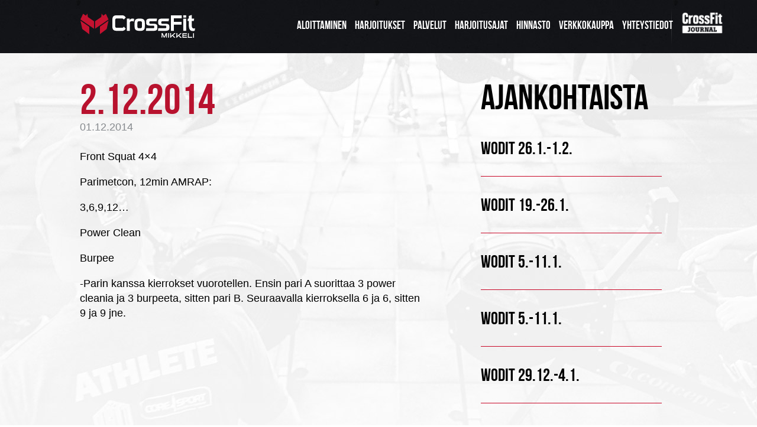

--- FILE ---
content_type: text/html; charset=UTF-8
request_url: https://www.crossfitmikkeli.com/2014/12/2-12-2014-2/
body_size: 6762
content:
<!DOCTYPE html>
<!--[if IE 6]>
<html id="ie6" lang="fi">
<![endif]-->
<!--[if IE 7]>
<html id="ie7" lang="fi">
<![endif]-->
<!--[if IE 8]>
<html id="ie8" lang="fi">
<![endif]-->
<!--[if !(IE 6) | !(IE 7) | !(IE 8)  ]><!-->
<html lang="fi">
<!--<![endif]-->
<head>
<meta charset="UTF-8" />
<meta name="viewport" content="width=device-width" />
<meta name="google-site-verification" content="29-EWRRdO3pTDXebWVY_BbXFMKUQaCLXnbZkgyzYEOE" />
<title>2.12.2014 &#8211; CrossFit Mikkeli</title>
<link rel="stylesheet" type="text/css" media="all" href="https://www.crossfitmikkeli.com/wp-content/themes/crossfit18/css/normalize.css" />
<link rel="stylesheet" href="https://www.crossfitmikkeli.com/wp-content/themes/crossfit18/css/fonts.css">
<link rel="stylesheet" href="https://www.crossfitmikkeli.com/wp-content/themes/crossfit18/style.css?1721831248" type="text/css" media="all" />
<link rel="pingback" href="https://www.crossfitmikkeli.com/xmlrpc.php" />
<!--[if lt IE 9]>
<script src="http://html5shim.googlecode.com/svn/trunk/html5.js" type="text/javascript"></script>
<![endif]-->
<meta name='robots' content='max-image-preview:large' />
<link rel='dns-prefetch' href='//ajax.googleapis.com' />
<link rel="alternate" type="application/rss+xml" title="CrossFit Mikkeli &raquo; 2.12.2014 kommenttien syöte" href="https://www.crossfitmikkeli.com/2014/12/2-12-2014-2/feed/" />
<link rel="alternate" title="oEmbed (JSON)" type="application/json+oembed" href="https://www.crossfitmikkeli.com/wp-json/oembed/1.0/embed?url=https%3A%2F%2Fwww.crossfitmikkeli.com%2F2014%2F12%2F2-12-2014-2%2F" />
<link rel="alternate" title="oEmbed (XML)" type="text/xml+oembed" href="https://www.crossfitmikkeli.com/wp-json/oembed/1.0/embed?url=https%3A%2F%2Fwww.crossfitmikkeli.com%2F2014%2F12%2F2-12-2014-2%2F&#038;format=xml" />
<style id='wp-img-auto-sizes-contain-inline-css' type='text/css'>
img:is([sizes=auto i],[sizes^="auto," i]){contain-intrinsic-size:3000px 1500px}
/*# sourceURL=wp-img-auto-sizes-contain-inline-css */
</style>
<style id='wp-emoji-styles-inline-css' type='text/css'>

	img.wp-smiley, img.emoji {
		display: inline !important;
		border: none !important;
		box-shadow: none !important;
		height: 1em !important;
		width: 1em !important;
		margin: 0 0.07em !important;
		vertical-align: -0.1em !important;
		background: none !important;
		padding: 0 !important;
	}
/*# sourceURL=wp-emoji-styles-inline-css */
</style>
<link rel='stylesheet' id='wp-block-library-css' href='https://www.crossfitmikkeli.com/wp-includes/css/dist/block-library/style.min.css?ver=6.9' type='text/css' media='all' />
<style id='global-styles-inline-css' type='text/css'>
:root{--wp--preset--aspect-ratio--square: 1;--wp--preset--aspect-ratio--4-3: 4/3;--wp--preset--aspect-ratio--3-4: 3/4;--wp--preset--aspect-ratio--3-2: 3/2;--wp--preset--aspect-ratio--2-3: 2/3;--wp--preset--aspect-ratio--16-9: 16/9;--wp--preset--aspect-ratio--9-16: 9/16;--wp--preset--color--black: #000000;--wp--preset--color--cyan-bluish-gray: #abb8c3;--wp--preset--color--white: #ffffff;--wp--preset--color--pale-pink: #f78da7;--wp--preset--color--vivid-red: #cf2e2e;--wp--preset--color--luminous-vivid-orange: #ff6900;--wp--preset--color--luminous-vivid-amber: #fcb900;--wp--preset--color--light-green-cyan: #7bdcb5;--wp--preset--color--vivid-green-cyan: #00d084;--wp--preset--color--pale-cyan-blue: #8ed1fc;--wp--preset--color--vivid-cyan-blue: #0693e3;--wp--preset--color--vivid-purple: #9b51e0;--wp--preset--color--base: #ffffff;--wp--preset--color--contrast: #000000;--wp--preset--color--primary: #ffffff;--wp--preset--color--secondary: #000000;--wp--preset--color--transparent: transparent;--wp--preset--gradient--vivid-cyan-blue-to-vivid-purple: linear-gradient(135deg,rgb(6,147,227) 0%,rgb(155,81,224) 100%);--wp--preset--gradient--light-green-cyan-to-vivid-green-cyan: linear-gradient(135deg,rgb(122,220,180) 0%,rgb(0,208,130) 100%);--wp--preset--gradient--luminous-vivid-amber-to-luminous-vivid-orange: linear-gradient(135deg,rgb(252,185,0) 0%,rgb(255,105,0) 100%);--wp--preset--gradient--luminous-vivid-orange-to-vivid-red: linear-gradient(135deg,rgb(255,105,0) 0%,rgb(207,46,46) 100%);--wp--preset--gradient--very-light-gray-to-cyan-bluish-gray: linear-gradient(135deg,rgb(238,238,238) 0%,rgb(169,184,195) 100%);--wp--preset--gradient--cool-to-warm-spectrum: linear-gradient(135deg,rgb(74,234,220) 0%,rgb(151,120,209) 20%,rgb(207,42,186) 40%,rgb(238,44,130) 60%,rgb(251,105,98) 80%,rgb(254,248,76) 100%);--wp--preset--gradient--blush-light-purple: linear-gradient(135deg,rgb(255,206,236) 0%,rgb(152,150,240) 100%);--wp--preset--gradient--blush-bordeaux: linear-gradient(135deg,rgb(254,205,165) 0%,rgb(254,45,45) 50%,rgb(107,0,62) 100%);--wp--preset--gradient--luminous-dusk: linear-gradient(135deg,rgb(255,203,112) 0%,rgb(199,81,192) 50%,rgb(65,88,208) 100%);--wp--preset--gradient--pale-ocean: linear-gradient(135deg,rgb(255,245,203) 0%,rgb(182,227,212) 50%,rgb(51,167,181) 100%);--wp--preset--gradient--electric-grass: linear-gradient(135deg,rgb(202,248,128) 0%,rgb(113,206,126) 100%);--wp--preset--gradient--midnight: linear-gradient(135deg,rgb(2,3,129) 0%,rgb(40,116,252) 100%);--wp--preset--font-size--small: 1.125rem;--wp--preset--font-size--medium: clamp(1.25rem, 1.25rem + ((1vw - 0.2rem) * 0.403), 1.5rem);--wp--preset--font-size--large: clamp(1.75rem, 1.75rem + ((1vw - 0.2rem) * 0.403), 2rem);--wp--preset--font-size--x-large: clamp(2.5rem, 2.5rem + ((1vw - 0.2rem) * 0.403), 2.75rem);--wp--preset--font-size--extra-small: 1rem;--wp--preset--font-size--xx-large: clamp(3rem, 3rem + ((1vw - 0.2rem) * 1.21), 3.75rem);--wp--preset--font-family--system: -apple-system,BlinkMacSystemFont,"Segoe UI",Roboto,Oxygen-Sans,Ubuntu,Cantarell,"Helvetica Neue",sans-serif;--wp--preset--font-family--serif: "Times New Roman","New York",Times,"Noto Serif",serif;--wp--preset--font-family--open-sans: Consolas,Menlo,Monaco,"SF Mono","DejaVu Sans Mono","Roboto Mono","Courier New",Courier,monospace;--wp--preset--spacing--20: 0.44rem;--wp--preset--spacing--30: 0.67rem;--wp--preset--spacing--40: 1rem;--wp--preset--spacing--50: 1.5rem;--wp--preset--spacing--60: 2.25rem;--wp--preset--spacing--70: clamp(2.25rem, 10vw, 3.38rem);--wp--preset--spacing--80: clamp(3.38rem, 10vw, 5.06rem);--wp--preset--shadow--natural: 6px 6px 9px rgba(0, 0, 0, 0.2);--wp--preset--shadow--deep: 12px 12px 50px rgba(0, 0, 0, 0.4);--wp--preset--shadow--sharp: 6px 6px 0px rgba(0, 0, 0, 0.2);--wp--preset--shadow--outlined: 6px 6px 0px -3px rgb(255, 255, 255), 6px 6px rgb(0, 0, 0);--wp--preset--shadow--crisp: 6px 6px 0px rgb(0, 0, 0);}:root { --wp--style--global--content-size: 44rem;--wp--style--global--wide-size: 82rem; }:where(body) { margin: 0; }.wp-site-blocks { padding-top: var(--wp--style--root--padding-top); padding-bottom: var(--wp--style--root--padding-bottom); }.has-global-padding { padding-right: var(--wp--style--root--padding-right); padding-left: var(--wp--style--root--padding-left); }.has-global-padding > .alignfull { margin-right: calc(var(--wp--style--root--padding-right) * -1); margin-left: calc(var(--wp--style--root--padding-left) * -1); }.has-global-padding :where(:not(.alignfull.is-layout-flow) > .has-global-padding:not(.wp-block-block, .alignfull)) { padding-right: 0; padding-left: 0; }.has-global-padding :where(:not(.alignfull.is-layout-flow) > .has-global-padding:not(.wp-block-block, .alignfull)) > .alignfull { margin-left: 0; margin-right: 0; }.wp-site-blocks > .alignleft { float: left; margin-right: 2em; }.wp-site-blocks > .alignright { float: right; margin-left: 2em; }.wp-site-blocks > .aligncenter { justify-content: center; margin-left: auto; margin-right: auto; }:where(.wp-site-blocks) > * { margin-block-start: 1.5rem; margin-block-end: 0; }:where(.wp-site-blocks) > :first-child { margin-block-start: 0; }:where(.wp-site-blocks) > :last-child { margin-block-end: 0; }:root { --wp--style--block-gap: 1.5rem; }:root :where(.is-layout-flow) > :first-child{margin-block-start: 0;}:root :where(.is-layout-flow) > :last-child{margin-block-end: 0;}:root :where(.is-layout-flow) > *{margin-block-start: 1.5rem;margin-block-end: 0;}:root :where(.is-layout-constrained) > :first-child{margin-block-start: 0;}:root :where(.is-layout-constrained) > :last-child{margin-block-end: 0;}:root :where(.is-layout-constrained) > *{margin-block-start: 1.5rem;margin-block-end: 0;}:root :where(.is-layout-flex){gap: 1.5rem;}:root :where(.is-layout-grid){gap: 1.5rem;}.is-layout-flow > .alignleft{float: left;margin-inline-start: 0;margin-inline-end: 2em;}.is-layout-flow > .alignright{float: right;margin-inline-start: 2em;margin-inline-end: 0;}.is-layout-flow > .aligncenter{margin-left: auto !important;margin-right: auto !important;}.is-layout-constrained > .alignleft{float: left;margin-inline-start: 0;margin-inline-end: 2em;}.is-layout-constrained > .alignright{float: right;margin-inline-start: 2em;margin-inline-end: 0;}.is-layout-constrained > .aligncenter{margin-left: auto !important;margin-right: auto !important;}.is-layout-constrained > :where(:not(.alignleft):not(.alignright):not(.alignfull)){max-width: var(--wp--style--global--content-size);margin-left: auto !important;margin-right: auto !important;}.is-layout-constrained > .alignwide{max-width: var(--wp--style--global--wide-size);}body .is-layout-flex{display: flex;}.is-layout-flex{flex-wrap: wrap;align-items: center;}.is-layout-flex > :is(*, div){margin: 0;}body .is-layout-grid{display: grid;}.is-layout-grid > :is(*, div){margin: 0;}body{background-color: #ffffff;color: #000000;font-family: var(--wp--preset--font-family--system);font-size: var(--wp--preset--font-size--small);line-height: 1.5;--wp--style--root--padding-top: var(--wp--preset--spacing--60);--wp--style--root--padding-right: var(--wp--preset--spacing--60);--wp--style--root--padding-bottom: var(--wp--preset--spacing--60);--wp--style--root--padding-left: var(--wp--preset--spacing--60);}a:where(:not(.wp-element-button)){text-decoration: underline;}:root :where(.wp-element-button, .wp-block-button__link){background-color: #32373c;border-width: 0;color: #fff;font-family: inherit;font-size: inherit;font-style: inherit;font-weight: inherit;letter-spacing: inherit;line-height: inherit;padding-top: calc(0.667em + 2px);padding-right: calc(1.333em + 2px);padding-bottom: calc(0.667em + 2px);padding-left: calc(1.333em + 2px);text-decoration: none;text-transform: inherit;}.has-black-color{color: var(--wp--preset--color--black) !important;}.has-cyan-bluish-gray-color{color: var(--wp--preset--color--cyan-bluish-gray) !important;}.has-white-color{color: var(--wp--preset--color--white) !important;}.has-pale-pink-color{color: var(--wp--preset--color--pale-pink) !important;}.has-vivid-red-color{color: var(--wp--preset--color--vivid-red) !important;}.has-luminous-vivid-orange-color{color: var(--wp--preset--color--luminous-vivid-orange) !important;}.has-luminous-vivid-amber-color{color: var(--wp--preset--color--luminous-vivid-amber) !important;}.has-light-green-cyan-color{color: var(--wp--preset--color--light-green-cyan) !important;}.has-vivid-green-cyan-color{color: var(--wp--preset--color--vivid-green-cyan) !important;}.has-pale-cyan-blue-color{color: var(--wp--preset--color--pale-cyan-blue) !important;}.has-vivid-cyan-blue-color{color: var(--wp--preset--color--vivid-cyan-blue) !important;}.has-vivid-purple-color{color: var(--wp--preset--color--vivid-purple) !important;}.has-base-color{color: var(--wp--preset--color--base) !important;}.has-contrast-color{color: var(--wp--preset--color--contrast) !important;}.has-primary-color{color: var(--wp--preset--color--primary) !important;}.has-secondary-color{color: var(--wp--preset--color--secondary) !important;}.has-transparent-color{color: var(--wp--preset--color--transparent) !important;}.has-black-background-color{background-color: var(--wp--preset--color--black) !important;}.has-cyan-bluish-gray-background-color{background-color: var(--wp--preset--color--cyan-bluish-gray) !important;}.has-white-background-color{background-color: var(--wp--preset--color--white) !important;}.has-pale-pink-background-color{background-color: var(--wp--preset--color--pale-pink) !important;}.has-vivid-red-background-color{background-color: var(--wp--preset--color--vivid-red) !important;}.has-luminous-vivid-orange-background-color{background-color: var(--wp--preset--color--luminous-vivid-orange) !important;}.has-luminous-vivid-amber-background-color{background-color: var(--wp--preset--color--luminous-vivid-amber) !important;}.has-light-green-cyan-background-color{background-color: var(--wp--preset--color--light-green-cyan) !important;}.has-vivid-green-cyan-background-color{background-color: var(--wp--preset--color--vivid-green-cyan) !important;}.has-pale-cyan-blue-background-color{background-color: var(--wp--preset--color--pale-cyan-blue) !important;}.has-vivid-cyan-blue-background-color{background-color: var(--wp--preset--color--vivid-cyan-blue) !important;}.has-vivid-purple-background-color{background-color: var(--wp--preset--color--vivid-purple) !important;}.has-base-background-color{background-color: var(--wp--preset--color--base) !important;}.has-contrast-background-color{background-color: var(--wp--preset--color--contrast) !important;}.has-primary-background-color{background-color: var(--wp--preset--color--primary) !important;}.has-secondary-background-color{background-color: var(--wp--preset--color--secondary) !important;}.has-transparent-background-color{background-color: var(--wp--preset--color--transparent) !important;}.has-black-border-color{border-color: var(--wp--preset--color--black) !important;}.has-cyan-bluish-gray-border-color{border-color: var(--wp--preset--color--cyan-bluish-gray) !important;}.has-white-border-color{border-color: var(--wp--preset--color--white) !important;}.has-pale-pink-border-color{border-color: var(--wp--preset--color--pale-pink) !important;}.has-vivid-red-border-color{border-color: var(--wp--preset--color--vivid-red) !important;}.has-luminous-vivid-orange-border-color{border-color: var(--wp--preset--color--luminous-vivid-orange) !important;}.has-luminous-vivid-amber-border-color{border-color: var(--wp--preset--color--luminous-vivid-amber) !important;}.has-light-green-cyan-border-color{border-color: var(--wp--preset--color--light-green-cyan) !important;}.has-vivid-green-cyan-border-color{border-color: var(--wp--preset--color--vivid-green-cyan) !important;}.has-pale-cyan-blue-border-color{border-color: var(--wp--preset--color--pale-cyan-blue) !important;}.has-vivid-cyan-blue-border-color{border-color: var(--wp--preset--color--vivid-cyan-blue) !important;}.has-vivid-purple-border-color{border-color: var(--wp--preset--color--vivid-purple) !important;}.has-base-border-color{border-color: var(--wp--preset--color--base) !important;}.has-contrast-border-color{border-color: var(--wp--preset--color--contrast) !important;}.has-primary-border-color{border-color: var(--wp--preset--color--primary) !important;}.has-secondary-border-color{border-color: var(--wp--preset--color--secondary) !important;}.has-transparent-border-color{border-color: var(--wp--preset--color--transparent) !important;}.has-vivid-cyan-blue-to-vivid-purple-gradient-background{background: var(--wp--preset--gradient--vivid-cyan-blue-to-vivid-purple) !important;}.has-light-green-cyan-to-vivid-green-cyan-gradient-background{background: var(--wp--preset--gradient--light-green-cyan-to-vivid-green-cyan) !important;}.has-luminous-vivid-amber-to-luminous-vivid-orange-gradient-background{background: var(--wp--preset--gradient--luminous-vivid-amber-to-luminous-vivid-orange) !important;}.has-luminous-vivid-orange-to-vivid-red-gradient-background{background: var(--wp--preset--gradient--luminous-vivid-orange-to-vivid-red) !important;}.has-very-light-gray-to-cyan-bluish-gray-gradient-background{background: var(--wp--preset--gradient--very-light-gray-to-cyan-bluish-gray) !important;}.has-cool-to-warm-spectrum-gradient-background{background: var(--wp--preset--gradient--cool-to-warm-spectrum) !important;}.has-blush-light-purple-gradient-background{background: var(--wp--preset--gradient--blush-light-purple) !important;}.has-blush-bordeaux-gradient-background{background: var(--wp--preset--gradient--blush-bordeaux) !important;}.has-luminous-dusk-gradient-background{background: var(--wp--preset--gradient--luminous-dusk) !important;}.has-pale-ocean-gradient-background{background: var(--wp--preset--gradient--pale-ocean) !important;}.has-electric-grass-gradient-background{background: var(--wp--preset--gradient--electric-grass) !important;}.has-midnight-gradient-background{background: var(--wp--preset--gradient--midnight) !important;}.has-small-font-size{font-size: var(--wp--preset--font-size--small) !important;}.has-medium-font-size{font-size: var(--wp--preset--font-size--medium) !important;}.has-large-font-size{font-size: var(--wp--preset--font-size--large) !important;}.has-x-large-font-size{font-size: var(--wp--preset--font-size--x-large) !important;}.has-extra-small-font-size{font-size: var(--wp--preset--font-size--extra-small) !important;}.has-xx-large-font-size{font-size: var(--wp--preset--font-size--xx-large) !important;}.has-system-font-family{font-family: var(--wp--preset--font-family--system) !important;}.has-serif-font-family{font-family: var(--wp--preset--font-family--serif) !important;}.has-open-sans-font-family{font-family: var(--wp--preset--font-family--open-sans) !important;}
/*# sourceURL=global-styles-inline-css */
</style>

<link rel='stylesheet' id='tss-css' href='https://www.crossfitmikkeli.com/wp-content/plugins/testimonial-slider-and-showcase/assets/css/wptestimonial.css?ver=2.4.0' type='text/css' media='all' />
<script type="text/javascript" src="https://ajax.googleapis.com/ajax/libs/jquery/1.10.2/jquery.min.js?ver=6.9" id="jquery-js"></script>
<link rel="https://api.w.org/" href="https://www.crossfitmikkeli.com/wp-json/" /><link rel="alternate" title="JSON" type="application/json" href="https://www.crossfitmikkeli.com/wp-json/wp/v2/posts/332" /><link rel="EditURI" type="application/rsd+xml" title="RSD" href="https://www.crossfitmikkeli.com/xmlrpc.php?rsd" />
<link rel="canonical" href="https://www.crossfitmikkeli.com/2014/12/2-12-2014-2/" />
<link rel='shortlink' href='https://www.crossfitmikkeli.com/?p=332' />
    
    <script type="text/javascript">
        var ajaxurl = 'https://www.crossfitmikkeli.com/wp-admin/admin-ajax.php';
    </script>
<link rel="icon" href="https://www.crossfitmikkeli.com/wp-content/uploads/2021/11/cropped-cf-icon-32x32.jpg" sizes="32x32" />
<link rel="icon" href="https://www.crossfitmikkeli.com/wp-content/uploads/2021/11/cropped-cf-icon-192x192.jpg" sizes="192x192" />
<link rel="apple-touch-icon" href="https://www.crossfitmikkeli.com/wp-content/uploads/2021/11/cropped-cf-icon-180x180.jpg" />
<meta name="msapplication-TileImage" content="https://www.crossfitmikkeli.com/wp-content/uploads/2021/11/cropped-cf-icon-270x270.jpg" />
		<style type="text/css" id="wp-custom-css">
			.tss-wrapper .tss-carousel3 .rating-wrapper {
margin: 17px 0 10px !important;
}		</style>
		</head>
<body class="wp-singular post-template-default single single-post postid-332 single-format-standard wp-theme-crossfit18 alasivu">

<header class="main-header cf">
  <div class="wrapper">
    <div class="logo">
      <a href="https://www.crossfitmikkeli.com"><img src="https://www.crossfitmikkeli.com/wp-content/themes/crossfit18/images/CFMikkeli-logo-vaaka.svg" alt="2.12.2014" title="2.12.2014" /></a>
    </div>
    <nav class="primary">
      <ul id="menu-main" class="menu"><li id="menu-item-2673" class="first-menu-item menu-item menu-item-type-post_type menu-item-object-page menu-item-2673"><a href="https://www.crossfitmikkeli.com/on-ramp/">Aloittaminen</a></li>
<li id="menu-item-127" class="menu-item menu-item-type-post_type menu-item-object-page menu-item-127"><a href="https://www.crossfitmikkeli.com/crossfit-2/">Harjoitukset</a></li>
<li id="menu-item-3688" class="menu-item menu-item-type-post_type menu-item-object-page menu-item-3688"><a href="https://www.crossfitmikkeli.com/palvelut/">Palvelut</a></li>
<li id="menu-item-146" class="menu-item menu-item-type-post_type menu-item-object-page menu-item-146"><a href="https://www.crossfitmikkeli.com/harjoitusajat/">HARJOITUSAJAT</a></li>
<li id="menu-item-223" class="menu-item menu-item-type-post_type menu-item-object-page menu-item-223"><a href="https://www.crossfitmikkeli.com/hinnasto/">Hinnasto</a></li>
<li id="menu-item-3488" class="menu-item menu-item-type-custom menu-item-object-custom menu-item-3488"><a target="_blank" href="https://avoinna24.fi/crossfitmikkeli/webstore">Verkkokauppa</a></li>
<li id="menu-item-128" class="last-menu-item menu-item menu-item-type-post_type menu-item-object-page menu-item-128"><a href="https://www.crossfitmikkeli.com/yhteystiedot/">Yhteystiedot</a></li>
</ul>      <div class="crossfit-journal"><a href="http://journal.crossfit.com/start.tpl?version=CFJ-white300x150" target="_blank"><img src="https://www.crossfitmikkeli.com/wp-content/themes/crossfit18/images/crossfitjournal_logo.png" alt="Crossfit Journal" /></a></div>
      <span class="nav-toggle"></span>
    </nav>
  </div>
</header>
<div class="rw-nav">
<ul id="menu-main-1" class="menu"><li class="first-menu-item menu-item menu-item-type-post_type menu-item-object-page menu-item-2673"><a href="https://www.crossfitmikkeli.com/on-ramp/">Aloittaminen</a></li>
<li class="menu-item menu-item-type-post_type menu-item-object-page menu-item-127"><a href="https://www.crossfitmikkeli.com/crossfit-2/">Harjoitukset</a></li>
<li class="menu-item menu-item-type-post_type menu-item-object-page menu-item-3688"><a href="https://www.crossfitmikkeli.com/palvelut/">Palvelut</a></li>
<li class="menu-item menu-item-type-post_type menu-item-object-page menu-item-146"><a href="https://www.crossfitmikkeli.com/harjoitusajat/">HARJOITUSAJAT</a></li>
<li class="menu-item menu-item-type-post_type menu-item-object-page menu-item-223"><a href="https://www.crossfitmikkeli.com/hinnasto/">Hinnasto</a></li>
<li class="menu-item menu-item-type-custom menu-item-object-custom menu-item-3488"><a target="_blank" href="https://avoinna24.fi/crossfitmikkeli/webstore">Verkkokauppa</a></li>
<li class="last-menu-item menu-item menu-item-type-post_type menu-item-object-page menu-item-128"><a href="https://www.crossfitmikkeli.com/yhteystiedot/">Yhteystiedot</a></li>
</ul><a class="rw-cfj" href="http://journal.crossfit.com/start.tpl?version=CFJ-white300x150" target="_blank"><img src="https://www.crossfitmikkeli.com/wp-content/themes/crossfit18/images/crossfitjournal_logo.png" alt="Crossfit Journal" /></a>
</div><div class="big-block" data-stellar-background-ratio="0.5"></div>
<div class="main-content cf">
  <div class="wrapper">
    <div class="content-wrap cf">
    <div class="content">
					
			<div id="post-332" class="post-332 post type-post status-publish format-standard hentry category-yleinen">
			<div class="post-header">
				<h1 class="page-title">2.12.2014</h1>
				<p>01.12.2014</p>
			</div><!--/post-header-->

  	<div class="entry-content">
		<p>Front Squat 4&#215;4</p>
<p>Parimetcon, 12min AMRAP:</p>
<p>3,6,9,12&#8230;</p>
<p>Power Clean</p>
<p>Burpee</p>
<p>-Parin kanssa kierrokset vuorotellen. Ensin pari A suorittaa 3 power cleania ja 3 burpeeta, sitten pari B. Seuraavalla kierroksella 6 ja 6, sitten 9 ja 9 jne.</p>
		    	</div><!-- .entry-content -->
		</div><!-- #post-332 -->
		    </div>
    <div class="sidebar">
    <h2>Ajankohtaista</h2>
        <article class="article-block nosto">
                <a href="https://www.crossfitmikkeli.com/2026/01/wodit-26-1-1-2/">Wodit 26.1.-1.2.</a>
      </article>
            <article class="article-block nosto">
                <a href="https://www.crossfitmikkeli.com/2026/01/wodit-19-26-1/">Wodit 19.-26.1.</a>
      </article>
            <article class="article-block nosto">
                <a href="https://www.crossfitmikkeli.com/2026/01/wodit-5-11-1/">Wodit 5.-11.1.</a>
      </article>
            <article class="article-block nosto">
                <a href="https://www.crossfitmikkeli.com/2026/01/wodit-29-12-4-1-2/">Wodit 5.-11.1.</a>
      </article>
            <article class="article-block nosto">
                <a href="https://www.crossfitmikkeli.com/2025/12/wodit-29-12-4-1/">Wodit 29.12.-4.1.</a>
      </article>
        		<aside id="text-3" class="widget widget_text">			<div class="textwidget"></div>
		</aside></div><!--/#sidebar-->    </div>
  </div>
</div>

<footer class="main-footer cf">
  <div class="wrapper cf">
    <div class="logo">
	<a href="https://www.crossfitmikkeli.com"><img src="https://www.crossfitmikkeli.com/wp-content/themes/crossfit18/images/CFMikkeli-logo-pysty.svg" alt="2.12.2014" title="2.12.2014" /></a> 
    </div>
    <div class="yhteystiedot">
	<p> Teollisuuskatu 8 </br>
		50130 Mikkeli</p>
	<p><a href="tel:0406815405">040 6815405</a></p>
    </div>
    <div class="crossfit-journal">
      <a href="#"><img src="https://www.crossfitmikkeli.com/wp-content/themes/crossfit18/images/crossfitjournal_logo.png" alt="" /></a>
    </div>
  </div>
</footer>
	<script type="speculationrules">
{"prefetch":[{"source":"document","where":{"and":[{"href_matches":"/*"},{"not":{"href_matches":["/wp-*.php","/wp-admin/*","/wp-content/uploads/*","/wp-content/*","/wp-content/plugins/*","/wp-content/themes/crossfit18/*","/*\\?(.+)"]}},{"not":{"selector_matches":"a[rel~=\"nofollow\"]"}},{"not":{"selector_matches":".no-prefetch, .no-prefetch a"}}]},"eagerness":"conservative"}]}
</script>
<script type="text/javascript" src="https://www.crossfitmikkeli.com/wp-content/plugins/fitvids-for-wordpress/jquery.fitvids.js?ver=1.1" id="fitvids-js"></script>
<script type="text/javascript" src="https://www.crossfitmikkeli.com/wp-content/themes/crossfit18/js/scripts.js?ver=1.1" id="scripts-js"></script>
		<script type="text/javascript">
		jQuery(document).ready(function () {
			jQuery('body').fitVids();
		});
		</script><script id="wp-emoji-settings" type="application/json">
{"baseUrl":"https://s.w.org/images/core/emoji/17.0.2/72x72/","ext":".png","svgUrl":"https://s.w.org/images/core/emoji/17.0.2/svg/","svgExt":".svg","source":{"concatemoji":"https://www.crossfitmikkeli.com/wp-includes/js/wp-emoji-release.min.js?ver=6.9"}}
</script>
<script type="module">
/* <![CDATA[ */
/*! This file is auto-generated */
const a=JSON.parse(document.getElementById("wp-emoji-settings").textContent),o=(window._wpemojiSettings=a,"wpEmojiSettingsSupports"),s=["flag","emoji"];function i(e){try{var t={supportTests:e,timestamp:(new Date).valueOf()};sessionStorage.setItem(o,JSON.stringify(t))}catch(e){}}function c(e,t,n){e.clearRect(0,0,e.canvas.width,e.canvas.height),e.fillText(t,0,0);t=new Uint32Array(e.getImageData(0,0,e.canvas.width,e.canvas.height).data);e.clearRect(0,0,e.canvas.width,e.canvas.height),e.fillText(n,0,0);const a=new Uint32Array(e.getImageData(0,0,e.canvas.width,e.canvas.height).data);return t.every((e,t)=>e===a[t])}function p(e,t){e.clearRect(0,0,e.canvas.width,e.canvas.height),e.fillText(t,0,0);var n=e.getImageData(16,16,1,1);for(let e=0;e<n.data.length;e++)if(0!==n.data[e])return!1;return!0}function u(e,t,n,a){switch(t){case"flag":return n(e,"\ud83c\udff3\ufe0f\u200d\u26a7\ufe0f","\ud83c\udff3\ufe0f\u200b\u26a7\ufe0f")?!1:!n(e,"\ud83c\udde8\ud83c\uddf6","\ud83c\udde8\u200b\ud83c\uddf6")&&!n(e,"\ud83c\udff4\udb40\udc67\udb40\udc62\udb40\udc65\udb40\udc6e\udb40\udc67\udb40\udc7f","\ud83c\udff4\u200b\udb40\udc67\u200b\udb40\udc62\u200b\udb40\udc65\u200b\udb40\udc6e\u200b\udb40\udc67\u200b\udb40\udc7f");case"emoji":return!a(e,"\ud83e\u1fac8")}return!1}function f(e,t,n,a){let r;const o=(r="undefined"!=typeof WorkerGlobalScope&&self instanceof WorkerGlobalScope?new OffscreenCanvas(300,150):document.createElement("canvas")).getContext("2d",{willReadFrequently:!0}),s=(o.textBaseline="top",o.font="600 32px Arial",{});return e.forEach(e=>{s[e]=t(o,e,n,a)}),s}function r(e){var t=document.createElement("script");t.src=e,t.defer=!0,document.head.appendChild(t)}a.supports={everything:!0,everythingExceptFlag:!0},new Promise(t=>{let n=function(){try{var e=JSON.parse(sessionStorage.getItem(o));if("object"==typeof e&&"number"==typeof e.timestamp&&(new Date).valueOf()<e.timestamp+604800&&"object"==typeof e.supportTests)return e.supportTests}catch(e){}return null}();if(!n){if("undefined"!=typeof Worker&&"undefined"!=typeof OffscreenCanvas&&"undefined"!=typeof URL&&URL.createObjectURL&&"undefined"!=typeof Blob)try{var e="postMessage("+f.toString()+"("+[JSON.stringify(s),u.toString(),c.toString(),p.toString()].join(",")+"));",a=new Blob([e],{type:"text/javascript"});const r=new Worker(URL.createObjectURL(a),{name:"wpTestEmojiSupports"});return void(r.onmessage=e=>{i(n=e.data),r.terminate(),t(n)})}catch(e){}i(n=f(s,u,c,p))}t(n)}).then(e=>{for(const n in e)a.supports[n]=e[n],a.supports.everything=a.supports.everything&&a.supports[n],"flag"!==n&&(a.supports.everythingExceptFlag=a.supports.everythingExceptFlag&&a.supports[n]);var t;a.supports.everythingExceptFlag=a.supports.everythingExceptFlag&&!a.supports.flag,a.supports.everything||((t=a.source||{}).concatemoji?r(t.concatemoji):t.wpemoji&&t.twemoji&&(r(t.twemoji),r(t.wpemoji)))});
//# sourceURL=https://www.crossfitmikkeli.com/wp-includes/js/wp-emoji-loader.min.js
/* ]]> */
</script>

<script>
  var j = jQuery.noConflict();
    j( ".nav-toggle" ).click(function() {
      j( ".rw-nav" ).slideToggle( "fast", function() {});
    });
</script>
</body>
</html>

--- FILE ---
content_type: application/javascript
request_url: https://www.crossfitmikkeli.com/wp-content/themes/crossfit18/js/scripts.js?ver=1.1
body_size: -77
content:
var j = jQuery.noConflict();

  var lastitem='';
  var allPanels = j('.accordion > dd').hide();
  
  j('.accordion > dt > h3').click(function() {
    allPanels.slideUp();
    j('.accordion dt').removeClass('active');
      if( j(this).text() != lastitem ) {
        j(this).parent().next().slideDown();
        j(this).parent().toggleClass('active');
        lastitem = j(this).text();
      } else {
        lastitem = '';
      };
      
      return false;
    });
